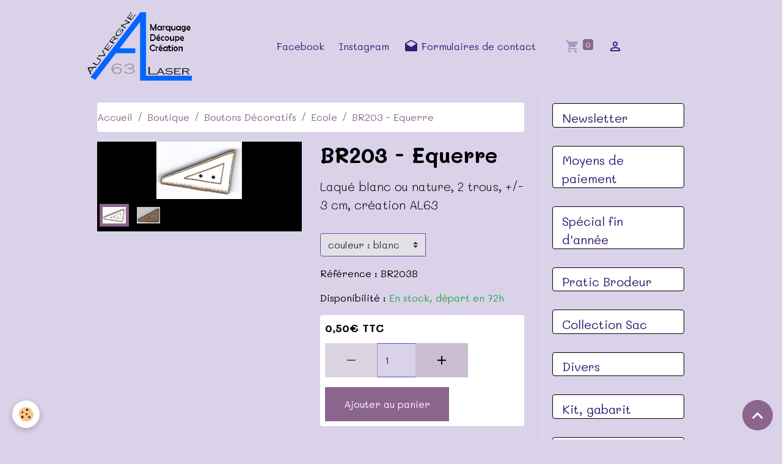

--- FILE ---
content_type: text/html; charset=UTF-8
request_url: https://www.al63.fr/boutique/boutons-mdf/ecole/br203b-equerre.html
body_size: 106924
content:

<!DOCTYPE html>
<html lang="fr">
    <head>
        <title>BR203 - Equerre</title>
        <meta name="theme-color" content="rgb(217, 210, 233)">
        <meta name="msapplication-navbutton-color" content="rgb(217, 210, 233)">
        <!-- METATAGS -->
        <!-- rebirth / basic -->
<!--[if IE]>
<meta http-equiv="X-UA-Compatible" content="IE=edge">
<![endif]-->
<meta charset="utf-8">
<meta name="viewport" content="width=device-width, initial-scale=1, shrink-to-fit=no">
    <meta property="og:title" content="BR203 - Equerre">
    <meta property="og:url" content="https://www.al63.fr/boutique/boutons-mdf/ecole/br203b-equerre.html">
    <meta property="og:type" content="website">
    <link rel="canonical" href="https://www.al63.fr/boutique/boutons-mdf/ecole/br203b-equerre.html">
<meta name="generator" content="e-monsite (e-monsite.com)">

    <link rel="apple-touch-icon" sizes="114x114" href="https://www.al63.fr/medias/site/mobilefavicon/logo-auvergne-laser.png?fx=c_114_114">
    <link rel="apple-touch-icon" sizes="72x72" href="https://www.al63.fr/medias/site/mobilefavicon/logo-auvergne-laser.png?fx=c_72_72">
    <link rel="apple-touch-icon" href="https://www.al63.fr/medias/site/mobilefavicon/logo-auvergne-laser.png?fx=c_57_57">
    <link rel="apple-touch-icon-precomposed" href="https://www.al63.fr/medias/site/mobilefavicon/logo-auvergne-laser.png?fx=c_57_57">

<link href="https://fonts.googleapis.com/css?family=Cormorant%20Upright:300,400,700%7CAbhaya%20Libre:300,400,700&amp;display=swap" rel="stylesheet">

    
    <link rel="preconnect" href="https://fonts.googleapis.com">
    <link rel="preconnect" href="https://fonts.gstatic.com" crossorigin="anonymous">
    <link href="https://fonts.googleapis.com/css?family=Mali:300,300italic,400,400italic,700,700italic&display=swap" rel="stylesheet">

<link href="//www.al63.fr/themes/combined.css?v=6_1642769533_138" rel="stylesheet">


<link rel="preload" href="//www.al63.fr/medias/static/themes/bootstrap_v4/js/jquery-3.6.3.min.js?v=26012023" as="script">
<script src="//www.al63.fr/medias/static/themes/bootstrap_v4/js/jquery-3.6.3.min.js?v=26012023"></script>
<link rel="preload" href="//www.al63.fr/medias/static/themes/bootstrap_v4/js/popper.min.js?v=31012023" as="script">
<script src="//www.al63.fr/medias/static/themes/bootstrap_v4/js/popper.min.js?v=31012023"></script>
<link rel="preload" href="//www.al63.fr/medias/static/themes/bootstrap_v4/js/bootstrap.min.js?v=31012023" as="script">
<script src="//www.al63.fr/medias/static/themes/bootstrap_v4/js/bootstrap.min.js?v=31012023"></script>
<script src="//www.al63.fr/themes/combined.js?v=6_1642769533_138&lang=fr"></script>
<script type="application/ld+json">
    {
        "@context" : "https://schema.org/",
        "@type" : "WebSite",
        "name" : "Auvergne Laser 63",
        "url" : "https://www.al63.fr/"
    }
</script>




        <!-- //METATAGS -->
            <script src="//www.al63.fr/medias/static/js/rgpd-cookies/jquery.rgpd-cookies.js?v=2078"></script>
    <script>
                                    $(document).ready(function() {
            $.RGPDCookies({
                theme: 'bootstrap_v4',
                site: 'www.al63.fr',
                privacy_policy_link: '/about/privacypolicy/',
                cookies: [{"id":null,"favicon_url":"https:\/\/ssl.gstatic.com\/analytics\/20210414-01\/app\/static\/analytics_standard_icon.png","enabled":true,"model":"google_analytics","title":"Google Analytics","short_description":"Permet d'analyser les statistiques de consultation de notre site","long_description":"Indispensable pour piloter notre site internet, il permet de mesurer des indicateurs comme l\u2019affluence, les produits les plus consult\u00e9s, ou encore la r\u00e9partition g\u00e9ographique des visiteurs.","privacy_policy_url":"https:\/\/support.google.com\/analytics\/answer\/6004245?hl=fr","slug":"google-analytics"},{"id":null,"favicon_url":"","enabled":true,"model":"addthis","title":"AddThis","short_description":"Partage social","long_description":"Nous utilisons cet outil afin de vous proposer des liens de partage vers des plateformes tiers comme Twitter, Facebook, etc.","privacy_policy_url":"https:\/\/www.oracle.com\/legal\/privacy\/addthis-privacy-policy.html","slug":"addthis"}],
                modal_title: 'Gestion\u0020des\u0020cookies',
                modal_description: 'd\u00E9pose\u0020des\u0020cookies\u0020pour\u0020am\u00E9liorer\u0020votre\u0020exp\u00E9rience\u0020de\u0020navigation,\nmesurer\u0020l\u0027audience\u0020du\u0020site\u0020internet,\u0020afficher\u0020des\u0020publicit\u00E9s\u0020personnalis\u00E9es,\nr\u00E9aliser\u0020des\u0020campagnes\u0020cibl\u00E9es\u0020et\u0020personnaliser\u0020l\u0027interface\u0020du\u0020site.',
                privacy_policy_label: 'Consulter\u0020la\u0020politique\u0020de\u0020confidentialit\u00E9',
                check_all_label: 'Tout\u0020cocher',
                refuse_button: 'Refuser',
                settings_button: 'Param\u00E9trer',
                accept_button: 'Accepter',
                callback: function() {
                    // website google analytics case (with gtag), consent "on the fly"
                    if ('gtag' in window && typeof window.gtag === 'function') {
                        if (window.jsCookie.get('rgpd-cookie-google-analytics') === undefined
                            || window.jsCookie.get('rgpd-cookie-google-analytics') === '0') {
                            gtag('consent', 'update', {
                                'ad_storage': 'denied',
                                'analytics_storage': 'denied'
                            });
                        } else {
                            gtag('consent', 'update', {
                                'ad_storage': 'granted',
                                'analytics_storage': 'granted'
                            });
                        }
                    }
                }
            });
        });
    </script>
        <script async src="https://www.googletagmanager.com/gtag/js?id=G-4VN4372P6E"></script>
<script>
    window.dataLayer = window.dataLayer || [];
    function gtag(){dataLayer.push(arguments);}
    
    gtag('consent', 'default', {
        'ad_storage': 'denied',
        'analytics_storage': 'denied'
    });
    
    gtag('js', new Date());
    gtag('config', 'G-4VN4372P6E');
</script>

        
    <!-- Global site tag (gtag.js) -->
        <script async src="https://www.googletagmanager.com/gtag/js?id=UA-36456787-1"></script>
        <script>
        window.dataLayer = window.dataLayer || [];
        function gtag(){dataLayer.push(arguments);}

gtag('consent', 'default', {
            'ad_storage': 'denied',
            'analytics_storage': 'denied'
        });
        gtag('set', 'allow_ad_personalization_signals', false);
                gtag('js', new Date());
        gtag('config', 'UA-36456787-1');
    </script>
                            </head>
    <body id="boutique_run_boutons-mdf_ecole_br203b-equerre" data-template="default">
        

                <!-- BRAND TOP -->
        
        <!-- NAVBAR -->
                                                                <nav class="navbar navbar-expand-lg " id="navbar" data-animation="sliding">
                        <div class="container">
                                                                    <a aria-label="brand" class="navbar-brand d-inline-flex align-items-center" href="https://www.al63.fr/">
                                                    <img src="https://www.al63.fr/medias/site/logos/logo-2.png" alt="Auvergne Laser 63" class="img-fluid brand-logo mr-2 d-inline-block">
                                                                        <span class="brand-titles d-lg-flex flex-column align-items-start">
                            <span class="brand-title d-none">Auvergne Laser 63</span>
                                                        <span class="brand-subtitle d-none">Marquage Découpe Création</span>
                                                    </span>
                                            </a>
                                                    <button id="buttonBurgerMenu" title="BurgerMenu" class="navbar-toggler collapsed" type="button" data-toggle="collapse" data-target="#menu">
                    <span></span>
                    <span></span>
                    <span></span>
                    <span></span>
                </button>
                <div class="collapse navbar-collapse flex-lg-grow-0 mx-lg-auto" id="menu">
                                                                                                                <ul class="navbar-nav navbar-menu nav-all nav-all-center">
                                                                                                                                                                                            <li class="nav-item" data-index="1">
                            <a class="nav-link" href="https://www.facebook.com/auvergne.laser">
                                                                Facebook
                            </a>
                                                                                </li>
                                                                                                                                                                                            <li class="nav-item" data-index="2">
                            <a class="nav-link" href="https://www.instagram.com/auvergne_laser_63/#">
                                                                Instagram
                            </a>
                                                                                </li>
                                                                                                                                                                                            <li class="nav-item" data-index="3">
                            <a class="nav-link" href="https://www.al63.fr/contact/">
                                                                                                                                                                                <i class="material-icons md-drafts" style="color:rgb(53, 28, 117)"></i>
                                                                Formulaires de contact
                            </a>
                                                                                </li>
                                    </ul>
            
                                    
                    
                                        <ul class="navbar-nav navbar-widgets ml-lg-4">
                                                                        <li class="nav-item">
                            <a href="https://www.al63.fr/boutique/do/cart/" class="nav-link">
                                <i class="material-icons md-shopping_cart"></i>
                                <span class="d-lg-none">Panier</span>
                                <span class="badge badge-primary" data-role="cart-count"></span>
                            </a>
                        </li>
                        <li class="nav-item">
                            <a href="https://www.al63.fr/boutique/do/account/" class="nav-link">
                                <i class="material-icons md-perm_identity"></i>
                                <span class="d-lg-none">Votre compte</span>
                            </a>
                        </li>
                                            </ul>
                                        
                    
                                    </div>
                        </div>
                    </nav>

        <!-- HEADER -->
                                                        <header id="header">
                                </header>
                <!-- //HEADER -->

        <!-- WRAPPER -->
                                                            <div id="wrapper" class="container">

                        <div class="row">
                            <main id="main" class="col-lg-9">

                                                                            <ol class="breadcrumb">
                                    <li class="breadcrumb-item"><a href="https://www.al63.fr">Accueil</a></li>
                                                <li class="breadcrumb-item"><a href="https://www.al63.fr/boutique/">Boutique</a></li>
                                                <li class="breadcrumb-item"><a href="https://www.al63.fr/boutique/boutons-mdf/">Boutons Décoratifs</a></li>
                                                <li class="breadcrumb-item"><a href="https://www.al63.fr/boutique/boutons-mdf/ecole/">Ecole</a></li>
                                                <li class="breadcrumb-item active">BR203 - Equerre</li>
                        </ol>

    <script type="application/ld+json">
        {
            "@context": "https://schema.org",
            "@type": "BreadcrumbList",
            "itemListElement": [
                                {
                    "@type": "ListItem",
                    "position": 1,
                    "name": "Accueil",
                    "item": "https://www.al63.fr"
                  },                                {
                    "@type": "ListItem",
                    "position": 2,
                    "name": "Boutique",
                    "item": "https://www.al63.fr/boutique/"
                  },                                {
                    "@type": "ListItem",
                    "position": 3,
                    "name": "Boutons Décoratifs",
                    "item": "https://www.al63.fr/boutique/boutons-mdf/"
                  },                                {
                    "@type": "ListItem",
                    "position": 4,
                    "name": "Ecole",
                    "item": "https://www.al63.fr/boutique/boutons-mdf/ecole/"
                  },                                {
                    "@type": "ListItem",
                    "position": 5,
                    "name": "BR203 - Equerre",
                    "item": "https://www.al63.fr/boutique/boutons-mdf/ecole/br203b-equerre.html"
                  }                          ]
        }
    </script>
                                            
                                        
                                        
                                                            
<div class="view view-eco" id="view-item" data-category="ecole">
    <div class="container">
        <div class="row">
                            <div class="col-12 col-md-6">
                    <div id="eco-carousel" class="carousel slide" data-height="auto" data-interval="false" data-role="product-carousel">
                                                <div class="carousel-inner">
                                                            <div class="carousel-item active"  >
                                    <a href="https://www.al63.fr/medias/images/br203b.png" data-toggle="lightbox" data-gallery="product-pictures" data-type="image">
                                        <img src="https://www.al63.fr/medias/images/br203b.png?v=1" alt="br203b.png" class="carousel-img img-fluid">
                                    </a>
                                </div>
                                                            <div class="carousel-item"  >
                                    <a href="https://www.al63.fr/medias/images/br203n.png" data-toggle="lightbox" data-gallery="product-pictures" data-type="image">
                                        <img src="https://www.al63.fr/medias/images/br203n.png?v=1" alt="br203n.png" class="carousel-img img-fluid">
                                    </a>
                                </div>
                                                        <span id="carousel-zoom"><i class="material-icons md-zoom_in md-lg"></i></span>
                        </div>
                    </div>
                                                                                            <div class="carousel slide carousel-thumbs" id="eco-carousel-thumbs" data-interval="false" data-role="product-carousel-thumbs">
                            <div class="carousel-inner">
                                                                                                        <div class="carousel-item active" data-slide-number="0">
                                        <div class="row">
                                                                                            <div class="thumb col-2 selected" data-slide-to="0">
                                                    <img src="https://www.al63.fr/medias/images/br203b.png?fx=c_200_200&v=1" alt="br203b.png" class="img-fluid">
                                                </div>
                                                                                                                                            <div class="thumb col-2" data-slide-to="1">
                                                    <img src="https://www.al63.fr/medias/images/br203n.png?fx=c_200_200&v=1" alt="br203n.png" class="img-fluid">
                                                </div>
                                                                                                                                    </div>
                                    </div>
                                                            </div>
                                                    </div>
                                    </div>
                        <div class="col-12 col-md-6">

                <h1 class="view-title">
                    BR203 - Equerre                 </h1>

                
                <div class="shortdescription">
                                                                        <p class="lead description">
                                Laqué blanc ou nature, 2 trous, +/- 3 cm, création AL63
                            </p>
                                                            </div>

                
                
    
<div id="site-module-4f64992137035d1810d77ecf" class="site-module" data-itemid="4f64992137035d1810d77ecf" data-siteid="4f624f8620915d1810d78d86" data-category="item"></div>

                                        <div class="form-group">
        <div class="input-group">
            <select id="ecom-combinations-select" class="custom-select" data-role="combinations-select">
                                    <option value="517beb95b89c5d1811a721b4">couleur : blanc</option>
                                    <option value="517bebb1aca75d1811a7e318">couleur : naturel</option>
                            </select>
            <div class="input-group-append d-none" data-wrapper="combination-color">
                <span class="input-group-text" id="combination-color" data-role="combination-color"><i class="material-icons md-lens"></i></span>
            </div>
        </div>
    </div>
            <div class="basket" data-combination="517beb95b89c5d1811a721b4" data-role="basket">
                            <p class="reference">Référence : BR203B</p>
            
            
                            <p class="availability"><span class="availibity-label">Disponibilité :</span> <span class="text-success">En stock, départ en 72h</span></p>
            
            
            
            <div class="add-to-basket">
                <div class="price">
                    
                                        
                                            <p>
                                                        <span class="final-price price-ttc d-inline-block">0,50€&nbsp;TTC</span>
                        </p>
                    
                                    </div>
                                                        <div class="input-group numeric-stepper" data-max="Infinity" data-role="eco-numeric-stepper">
                        <div class="input-group-prepend">
                            <button type="button" class="btn btn-secondary" disabled data-stepper="down">
                                <i class="material-icons md-remove"></i>
                            </button>
                        </div>
                        <input data-role="product-qty" id="qty_517beb95b89c5d1811a721b4" type="text" value="1" class="form-control">
                        <div class="input-group-append">
                            <button type="button" class="btn btn-secondary" data-stepper="up">
                                <i class="material-icons md-add"></i>
                            </button>
                        </div>
                    </div>
                                            <button id="add-to-cart-desktop" type="button" class="btn btn-primary" onclick="modules.ecom.addToCart('https://www.al63.fr/boutique', '517beb60c9835d1811a7cd4b', '517beb95b89c5d1811a721b4', $('#qty_517beb95b89c5d1811a721b4').val(), 0, '');">Ajouter au panier</button>
                                                                        </div>

            

                    </div>
            <div class="basket d-none" data-combination="517bebb1aca75d1811a7e318" data-role="basket">
                            <p class="reference">Référence : BR203N</p>
            
            
                            <p class="availability"><span class="availibity-label">Disponibilité :</span> <span class="text-success">En stock, départ en 72h</span></p>
            
            
            
            <div class="add-to-basket">
                <div class="price">
                    
                                        
                                            <p>
                                                        <span class="final-price price-ttc d-inline-block">0,40€&nbsp;TTC</span>
                        </p>
                    
                                    </div>
                                                        <div class="input-group numeric-stepper" data-max="Infinity" data-role="eco-numeric-stepper">
                        <div class="input-group-prepend">
                            <button type="button" class="btn btn-secondary" disabled data-stepper="down">
                                <i class="material-icons md-remove"></i>
                            </button>
                        </div>
                        <input data-role="product-qty" id="qty_517bebb1aca75d1811a7e318" type="text" value="1" class="form-control">
                        <div class="input-group-append">
                            <button type="button" class="btn btn-secondary" data-stepper="up">
                                <i class="material-icons md-add"></i>
                            </button>
                        </div>
                    </div>
                                            <button id="add-to-cart-desktop" type="button" class="btn btn-primary" onclick="modules.ecom.addToCart('https://www.al63.fr/boutique', '517beb60c9835d1811a7cd4b', '517bebb1aca75d1811a7e318', $('#qty_517bebb1aca75d1811a7e318').val(), 0, '');">Ajouter au panier</button>
                                                                        </div>

            

                    </div>
    
                
                
                
                
                            </div>
        </div>
    </div>

    
    
    
    <div class="container plugin-list">
        <div class="row">
            <div class="col">
                <div class="plugins">
                    
                                            <div id="social-" class="plugin" data-plugin="social">
    <div class="a2a_kit a2a_kit_size_32 a2a_default_style">
        <a class="a2a_dd" href="https://www.addtoany.com/share"></a>
        <a class="a2a_button_facebook"></a>
        <a class="a2a_button_x"></a>
        <a class="a2a_button_email"></a>
    </div>
    <script>
        var a2a_config = a2a_config || {};
        a2a_config.onclick = 1;
        a2a_config.locale = "fr";
    </script>
    <script async src="https://static.addtoany.com/menu/page.js"></script>
</div>                    
                    
                    
                                    </div>
            </div>
        </div>
    </div>

    
    
    
    
    
    
                <script>
        if (window.innerWidth < 575) {
            window.addEventListener("scroll", function() {
                var scrollPosition = window.pageYOffset || document.documentElement.scrollTop;
                var scrollToTopButton = document.querySelector(".scroll-to-top");

            });

            window.addEventListener("scroll", function() {
                var scrollPosition = window.pageYOffset || document.documentElement.scrollTop;
                var anchor_mobile = document.getElementById("anchor-mobile");

                if (scrollPosition > 500) {

                    // Afficher le bouton lorsqu'on est à plus de 500px du haut de la page
                    // On joue avec l'opacité pour l'effet de transition

                    setTimeout(() => {  anchor_mobile.classList.remove("d-none"); }, 0);
                    setTimeout(() => {  anchor_mobile.classList.remove("opacity-0"); }, 300);
                }
                else {

                    anchor_mobile.classList.add("opacity-0");
                    anchor_mobile.classList.add("d-none");
                }
            });

            if (document.querySelector(".scroll-to-top")) {

                document.querySelector(".scroll-to-top").addEventListener("click", function() {
                    window.scrollTo({
                        top: 0,
                        behavior: "smooth"
                    });
                });

            }

        }
    </script>

    
    
    <script>
        emsChromeExtension.init('product', '517beb60c9835d1811a7cd4b', 'e-monsite.com');
    </script>

    </div>

<script>
    $(document).ready(function() {
        //Affichage du nombre d'étoiles dynamique selon note moyenne
        var avRatings = document.getElementsByClassName('econfiance-product-reviews-av_rating');
        for (var i = 0, len = avRatings.length; i < len; i++) {
            var avRating = avRatings[i];
            // Note utilisateur
            var average = avRating.getAttribute('data-rating');
            var reviewId = avRating.id;
            // Note initiale
            var ratings = [
                average
            ];
            // Nb total d'étoile
            var starsTotal = 5;
            for (var rating in ratings) {
                // Obtenir pourcentage
                var starPercentage = ratings[rating] / starsTotal * 100;
                // Arrondir au 10 le plus proche
                var starPercentageRounded = `${starPercentage}%`;
                // Définir le remplissage des étoiles selon pourcentage
                document.querySelector(`#econfiance-product-reviews-stars-inner-`+reviewId).style.width = starPercentageRounded;
            }
        }
    });
</script>

                </main>

                                <aside id="sidebar" class="col-lg-3">
                    <div id="sidebar-inner">
                                                                                                                                                                                                        <div id="widget-1"
                                     class="widget widget-collapse"
                                     data-id="widget_newsletter"
                                     data-widget-num="1">
                                            <a href="#widget-1-content" data-toggle="collapse" class="collapsed widget-title">
            <span>
                    Newsletter
                </span>
                <i class="material-icons md-expand_more"></i>
                </a>
                                                                                                                        <div id="widget-1-content"
                                            class="collapse"
                                            data-parent="#sidebar-inner">
                                                                                    <div class="widget-content">
                                                <form action="https://www.al63.fr/newsletters/subscribe" method="post">
    <div class="input-group">
        <div class="input-group-prepend">
			<span class="input-group-text"><i class="material-icons md-mail_outline"></i></span>
		</div>
        <input class="form-control" id="email" type="email" name="email" value="" placeholder="">
        <div class="input-group-append">
            <button type="submit" class="btn btn-primary">OK</button>
        </div>
    </div>
</form>
                                            </div>
                                                                                </div>
                                                                                                            </div>
                                                                                                                                                                                                                                                                                                                                                            <div id="widget-2"
                                     class="widget widget-collapse"
                                     data-id="widget_eco_paymeans"
                                     data-widget-num="2">
                                            <a href="#widget-2-content" data-toggle="collapse" class="collapsed widget-title">
            <span>
                    Moyens de paiement
                </span>
                <i class="material-icons md-expand_more"></i>
                </a>
                                                                                                                            <div id="widget-2-content"
                                            class="collapse"
                                            data-parent="#sidebar-inner">
                                                                                <div class="widget-content">
                                                          <ul class="list-group">
                              <li class="paypal_sdk list-group-item">
                                                                   CB Paypal
                                      </li>
                              <li class="check list-group-item">
                                                                   cheque
                                      </li>
                      </ul>
     
<style>
    .paymean-card {
        min-height: 100%;
    }

    .paymean-card-structure {
        min-height: 90px;
    }
</style>

                                        </div>
                                                                                    </div>
                                                                                                            </div>
                                                                                                                                                                                                                                                                                                                                    <div id="widget-3"
                                     class="widget widget-collapse"
                                     data-id="widget_eco_categories"
                                     data-widget-num="3">
                                            <a href="#widget-3-content" data-toggle="collapse" class="collapsed widget-title">
            <span>
                    Spécial fin d'année
                </span>
                <i class="material-icons md-expand_more"></i>
                </a>
                                                                                                                            <div id="widget-3-content"
                                            class="collapse"
                                            data-parent="#sidebar-inner">
                                                                                <div class="widget-content">
                                            
<div id="eco_categories0">
    <div class="card-deck eco-categories list-style list-1-col no-gutters mr-0" data-addon="eco">
            <div class="card eco-category" data-category="Lots">
            <div class="row no-gutters">
                
                <div class="col item-txt-col">
                    <div class="card-body ">
                        <p class="media-heading d-flex justify-content-between align-items-start">
                                                            <a class="stretched-link" href="https://www.al63.fr/boutique/special/lots-a-petit-prix/">Lots</a>
                                                                                </p>
                                            </div>
                </div>
            </div>
        </div>
            <div class="card eco-category" data-category="Tableau">
            <div class="row no-gutters">
                
                <div class="col item-txt-col">
                    <div class="card-body ">
                        <p class="media-heading d-flex justify-content-between align-items-start">
                                                            <a class="stretched-link" href="https://www.al63.fr/boutique/special/tableau/">Tableau</a>
                                                                                </p>
                                            </div>
                </div>
            </div>
        </div>
            <div class="card eco-category" data-category="tissus">
            <div class="row no-gutters">
                
                <div class="col item-txt-col">
                    <div class="card-body ">
                        <p class="media-heading d-flex justify-content-between align-items-start">
                                                            <a class="stretched-link" href="https://www.al63.fr/boutique/special/tissus-1/">tissus</a>
                                                                                </p>
                                            </div>
                </div>
            </div>
        </div>
            <div class="card eco-category" data-category="Divers">
            <div class="row no-gutters">
                
                <div class="col item-txt-col">
                    <div class="card-body ">
                        <p class="media-heading d-flex justify-content-between align-items-start">
                                                            <a class="stretched-link" href="https://www.al63.fr/boutique/special/divers-1/">Divers</a>
                                                                                </p>
                                            </div>
                </div>
            </div>
        </div>
    </div>
</div>

                                        </div>
                                                                                    </div>
                                                                                                            </div>
                                                                                                                                                                                                                                                                                                                                    <div id="widget-4"
                                     class="widget widget-collapse"
                                     data-id="widget_eco_categories"
                                     data-widget-num="4">
                                            <a href="#widget-4-content" data-toggle="collapse" class="collapsed widget-title">
            <span>
                    Pratic Brodeur
                </span>
                <i class="material-icons md-expand_more"></i>
                </a>
                                                                                                                            <div id="widget-4-content"
                                            class="collapse"
                                            data-parent="#sidebar-inner">
                                                                                <div class="widget-content">
                                            
<div id="eco_categories1">
    <div class="card-deck eco-categories list-style list-1-col no-gutters mr-0" data-addon="eco">
            <div class="card eco-category" data-category="Gabarit pratic brodeur">
            <div class="row no-gutters">
                
                <div class="col item-txt-col">
                    <div class="card-body ">
                        <p class="media-heading d-flex justify-content-between align-items-start">
                                                            <a class="stretched-link" href="https://www.al63.fr/boutique/pratic-brodeur/gabarit-pratic-brodeur/">Gabarit pratic brodeur</a>
                                                                                </p>
                                            </div>
                </div>
            </div>
        </div>
            <div class="card eco-category" data-category="Fleurs à laine">
            <div class="row no-gutters">
                
                <div class="col item-txt-col">
                    <div class="card-body ">
                        <p class="media-heading d-flex justify-content-between align-items-start">
                                                            <a class="stretched-link" href="https://www.al63.fr/boutique/pratic-brodeur/fleurs-a-laine/">Fleurs à laine</a>
                                                                                </p>
                                            </div>
                </div>
            </div>
        </div>
            <div class="card eco-category" data-category="Kits">
            <div class="row no-gutters">
                
                <div class="col item-txt-col">
                    <div class="card-body ">
                        <p class="media-heading d-flex justify-content-between align-items-start">
                                                            <a class="stretched-link" href="https://www.al63.fr/boutique/pratic-brodeur/kits/">Kits</a>
                                                                                </p>
                                            </div>
                </div>
            </div>
        </div>
    </div>
</div>

                                        </div>
                                                                                    </div>
                                                                                                            </div>
                                                                                                                                                                                                                                                                                                                                    <div id="widget-5"
                                     class="widget widget-collapse"
                                     data-id="widget_eco_categories"
                                     data-widget-num="5">
                                            <a href="#widget-5-content" data-toggle="collapse" class="collapsed widget-title">
            <span>
                    Collection Sac
                </span>
                <i class="material-icons md-expand_more"></i>
                </a>
                                                                                                                            <div id="widget-5-content"
                                            class="collapse"
                                            data-parent="#sidebar-inner">
                                                                                <div class="widget-content">
                                            
<div id="eco_categories2">
    <div class="card-deck eco-categories list-style list-1-col no-gutters mr-0" data-addon="eco">
            <div class="card eco-category" data-category="Coté kits sac">
            <div class="row no-gutters">
                
                <div class="col item-txt-col">
                    <div class="card-body ">
                        <p class="media-heading d-flex justify-content-between align-items-start">
                                                            <a class="stretched-link" href="https://www.al63.fr/boutique/collection-sac/vente-flash/">Coté kits sac</a>
                                                                                </p>
                                            </div>
                </div>
            </div>
        </div>
            <div class="card eco-category" data-category="Côtés sac à broder">
            <div class="row no-gutters">
                
                <div class="col item-txt-col">
                    <div class="card-body ">
                        <p class="media-heading d-flex justify-content-between align-items-start">
                                                            <a class="stretched-link" href="https://www.al63.fr/boutique/collection-sac/cotes-sac-a-broder/">Côtés sac à broder</a>
                                                                                </p>
                                            </div>
                </div>
            </div>
        </div>
            <div class="card eco-category" data-category="Fond de sac">
            <div class="row no-gutters">
                
                <div class="col item-txt-col">
                    <div class="card-body ">
                        <p class="media-heading d-flex justify-content-between align-items-start">
                                                            <a class="stretched-link" href="https://www.al63.fr/boutique/collection-sac/fond-de-sac/">Fond de sac</a>
                                                                                </p>
                                            </div>
                </div>
            </div>
        </div>
            <div class="card eco-category" data-category="Kit voyage & Atelier">
            <div class="row no-gutters">
                
                <div class="col item-txt-col">
                    <div class="card-body ">
                        <p class="media-heading d-flex justify-content-between align-items-start">
                                                            <a class="stretched-link" href="https://www.al63.fr/boutique/collection-sac/kit-voyage-atelier/">Kit voyage & Atelier</a>
                                                                                </p>
                                            </div>
                </div>
            </div>
        </div>
            <div class="card eco-category" data-category="Kit sac">
            <div class="row no-gutters">
                
                <div class="col item-txt-col">
                    <div class="card-body ">
                        <p class="media-heading d-flex justify-content-between align-items-start">
                                                            <a class="stretched-link" href="https://www.al63.fr/boutique/collection-sac/kit-sac/">Kit sac</a>
                                                                                </p>
                                            </div>
                </div>
            </div>
        </div>
    </div>
</div>

                                        </div>
                                                                                    </div>
                                                                                                            </div>
                                                                                                                                                                                                                                                                                                                                    <div id="widget-6"
                                     class="widget widget-collapse"
                                     data-id="widget_eco_categories"
                                     data-widget-num="6">
                                            <a href="#widget-6-content" data-toggle="collapse" class="collapsed widget-title">
            <span>
                    Divers
                </span>
                <i class="material-icons md-expand_more"></i>
                </a>
                                                                                                                            <div id="widget-6-content"
                                            class="collapse"
                                            data-parent="#sidebar-inner">
                                                                                <div class="widget-content">
                                            
<div id="eco_categories3">
    <div class="card-deck eco-categories list-style list-1-col no-gutters mr-0" data-addon="eco">
            <div class="card eco-category" data-category="piques aiguilles">
            <div class="row no-gutters">
                
                <div class="col item-txt-col">
                    <div class="card-body ">
                        <p class="media-heading d-flex justify-content-between align-items-start">
                                                            <a class="stretched-link" href="https://www.al63.fr/boutique/jauge-aiguilles-a-tricoter/piques-aiguilles/">piques aiguilles</a>
                                                                                </p>
                                            </div>
                </div>
            </div>
        </div>
            <div class="card eco-category" data-category="Chèque KDO">
            <div class="row no-gutters">
                
                <div class="col item-txt-col">
                    <div class="card-body ">
                        <p class="media-heading d-flex justify-content-between align-items-start">
                                                            <a class="stretched-link" href="https://www.al63.fr/boutique/jauge-aiguilles-a-tricoter/cheque-kdo/">Chèque KDO</a>
                                                                                </p>
                                            </div>
                </div>
            </div>
        </div>
            <div class="card eco-category" data-category="Jauge aiguilles">
            <div class="row no-gutters">
                
                <div class="col item-txt-col">
                    <div class="card-body ">
                        <p class="media-heading d-flex justify-content-between align-items-start">
                                                            <a class="stretched-link" href="https://www.al63.fr/boutique/jauge-aiguilles-a-tricoter/jauge-aiguilles-a-tricoter/">Jauge aiguilles</a>
                                                                                </p>
                                            </div>
                </div>
            </div>
        </div>
            <div class="card eco-category" data-category="Les colliers">
            <div class="row no-gutters">
                
                <div class="col item-txt-col">
                    <div class="card-body ">
                        <p class="media-heading d-flex justify-content-between align-items-start">
                                                            <a class="stretched-link" href="https://www.al63.fr/boutique/jauge-aiguilles-a-tricoter/les-colliers/">Les colliers</a>
                                                                                </p>
                                            </div>
                </div>
            </div>
        </div>
            <div class="card eco-category" data-category="Plaque de porte">
            <div class="row no-gutters">
                
                <div class="col item-txt-col">
                    <div class="card-body ">
                        <p class="media-heading d-flex justify-content-between align-items-start">
                                                            <a class="stretched-link" href="https://www.al63.fr/boutique/jauge-aiguilles-a-tricoter/plaque-de-porte/">Plaque de porte</a>
                                                                                </p>
                                            </div>
                </div>
            </div>
        </div>
            <div class="card eco-category" data-category="Noël, déco sapin">
            <div class="row no-gutters">
                
                <div class="col item-txt-col">
                    <div class="card-body ">
                        <p class="media-heading d-flex justify-content-between align-items-start">
                                                            <a class="stretched-link" href="https://www.al63.fr/boutique/jauge-aiguilles-a-tricoter/noel/">Noël, déco sapin</a>
                                                                                </p>
                                            </div>
                </div>
            </div>
        </div>
    </div>
</div>

                                        </div>
                                                                                    </div>
                                                                                                            </div>
                                                                                                                                                                                                                                                                                                                                    <div id="widget-7"
                                     class="widget widget-collapse"
                                     data-id="widget_eco_categories"
                                     data-widget-num="7">
                                            <a href="#widget-7-content" data-toggle="collapse" class="collapsed widget-title">
            <span>
                    Kit, gabarit
                </span>
                <i class="material-icons md-expand_more"></i>
                </a>
                                                                                                                            <div id="widget-7-content"
                                            class="collapse"
                                            data-parent="#sidebar-inner">
                                                                                <div class="widget-content">
                                            
<div id="eco_categories4">
    <div class="card-deck eco-categories list-style list-1-col no-gutters mr-0" data-addon="eco">
            <div class="card eco-category" data-category="Gabarits couture">
            <div class="row no-gutters">
                
                <div class="col item-txt-col">
                    <div class="card-body ">
                        <p class="media-heading d-flex justify-content-between align-items-start">
                                                            <a class="stretched-link" href="https://www.al63.fr/boutique/kit/gabarits-couture-papier/">Gabarits couture</a>
                                                                                </p>
                                            </div>
                </div>
            </div>
        </div>
    </div>
</div>

                                        </div>
                                                                                    </div>
                                                                                                            </div>
                                                                                                                                                                                                                                                                                                                                    <div id="widget-8"
                                     class="widget widget-collapse"
                                     data-id="widget_eco_categories"
                                     data-widget-num="8">
                                            <a href="#widget-8-content" data-toggle="collapse" class="collapsed widget-title">
            <span>
                    Broderie accessoires et broderie bois
                </span>
                <i class="material-icons md-expand_more"></i>
                </a>
                                                                                                                            <div id="widget-8-content"
                                            class="collapse"
                                            data-parent="#sidebar-inner">
                                                                                <div class="widget-content">
                                            
<div id="eco_categories5">
    <div class="card-deck eco-categories list-style list-1-col no-gutters mr-0" data-addon="eco">
            <div class="card eco-category" data-category="Broderie Bois">
            <div class="row no-gutters">
                
                <div class="col item-txt-col">
                    <div class="card-body ">
                        <p class="media-heading d-flex justify-content-between align-items-start">
                                                            <a class="stretched-link" href="https://www.al63.fr/boutique/broderie/broderie-bois/">Broderie Bois</a>
                                                                                </p>
                                            </div>
                </div>
            </div>
        </div>
            <div class="card eco-category" data-category="Les tri-fils">
            <div class="row no-gutters">
                
                <div class="col item-txt-col">
                    <div class="card-body ">
                        <p class="media-heading d-flex justify-content-between align-items-start">
                                                            <a class="stretched-link" href="https://www.al63.fr/boutique/broderie/les-tri-fils/">Les tri-fils</a>
                                                                                </p>
                                            </div>
                </div>
            </div>
        </div>
            <div class="card eco-category" data-category="Cartonettes">
            <div class="row no-gutters">
                
                <div class="col item-txt-col">
                    <div class="card-body ">
                        <p class="media-heading d-flex justify-content-between align-items-start">
                                                            <a class="stretched-link" href="https://www.al63.fr/boutique/broderie/cartonettes/">Cartonettes</a>
                                                                                </p>
                                            </div>
                </div>
            </div>
        </div>
            <div class="card eco-category" data-category="Supports Cintres">
            <div class="row no-gutters">
                
                <div class="col item-txt-col">
                    <div class="card-body ">
                        <p class="media-heading d-flex justify-content-between align-items-start">
                                                            <a class="stretched-link" href="https://www.al63.fr/boutique/broderie/supports-cintres/">Supports Cintres</a>
                                                                                </p>
                                            </div>
                </div>
            </div>
        </div>
            <div class="card eco-category" data-category="Sujets à broder">
            <div class="row no-gutters">
                
                <div class="col item-txt-col">
                    <div class="card-body ">
                        <p class="media-heading d-flex justify-content-between align-items-start">
                                                            <a class="stretched-link" href="https://www.al63.fr/boutique/broderie/boutons-a-broder/">Sujets à broder</a>
                                                                                </p>
                                            </div>
                </div>
            </div>
        </div>
            <div class="card eco-category" data-category="Supports Fils">
            <div class="row no-gutters">
                
                <div class="col item-txt-col">
                    <div class="card-body ">
                        <p class="media-heading d-flex justify-content-between align-items-start">
                                                            <a class="stretched-link" href="https://www.al63.fr/boutique/broderie/support-fil/">Supports Fils</a>
                                                                                </p>
                                            </div>
                </div>
            </div>
        </div>
    </div>
</div>

                                        </div>
                                                                                    </div>
                                                                                                            </div>
                                                                                                                                                                                                                                                                                                                                    <div id="widget-9"
                                     class="widget widget-collapse"
                                     data-id="widget_eco_categories"
                                     data-widget-num="9">
                                            <a href="#widget-9-content" data-toggle="collapse" class="collapsed widget-title">
            <span>
                    Boutons Décoratifs
                </span>
                <i class="material-icons md-expand_more"></i>
                </a>
                                                                                                                            <div id="widget-9-content"
                                            class="collapse"
                                            data-parent="#sidebar-inner">
                                                                                <div class="widget-content">
                                            
<div id="eco_categories6">
    <div class="card-deck eco-categories list-style list-1-col no-gutters mr-0" data-addon="eco">
            <div class="card eco-category" data-category="Calendrier de l'avent">
            <div class="row no-gutters">
                
                <div class="col item-txt-col">
                    <div class="card-body ">
                        <p class="media-heading d-flex justify-content-between align-items-start">
                                                            <a class="stretched-link" href="https://www.al63.fr/boutique/boutons-mdf/calendrier-de-l-avent/">Calendrier de l'avent</a>
                                                                                </p>
                                            </div>
                </div>
            </div>
        </div>
            <div class="card eco-category" data-category="Ajourés">
            <div class="row no-gutters">
                
                <div class="col item-txt-col">
                    <div class="card-body ">
                        <p class="media-heading d-flex justify-content-between align-items-start">
                                                            <a class="stretched-link" href="https://www.al63.fr/boutique/boutons-mdf/ovale/">Ajourés</a>
                                                                                </p>
                                            </div>
                </div>
            </div>
        </div>
            <div class="card eco-category" data-category="Animaux">
            <div class="row no-gutters">
                
                <div class="col item-txt-col">
                    <div class="card-body ">
                        <p class="media-heading d-flex justify-content-between align-items-start">
                                                            <a class="stretched-link" href="https://www.al63.fr/boutique/boutons-mdf/animaux/">Animaux</a>
                                                                                </p>
                                            </div>
                </div>
            </div>
        </div>
            <div class="card eco-category" data-category="Bébé">
            <div class="row no-gutters">
                
                <div class="col item-txt-col">
                    <div class="card-body ">
                        <p class="media-heading d-flex justify-content-between align-items-start">
                                                            <a class="stretched-link" href="https://www.al63.fr/boutique/boutons-mdf/bebe/">Bébé</a>
                                                                                </p>
                                            </div>
                </div>
            </div>
        </div>
            <div class="card eco-category" data-category="Coeur">
            <div class="row no-gutters">
                
                <div class="col item-txt-col">
                    <div class="card-body ">
                        <p class="media-heading d-flex justify-content-between align-items-start">
                                                            <a class="stretched-link" href="https://www.al63.fr/boutique/boutons-mdf/coeur/">Coeur</a>
                                                                                </p>
                                            </div>
                </div>
            </div>
        </div>
            <div class="card eco-category" data-category="Divers">
            <div class="row no-gutters">
                
                <div class="col item-txt-col">
                    <div class="card-body ">
                        <p class="media-heading d-flex justify-content-between align-items-start">
                                                            <a class="stretched-link" href="https://www.al63.fr/boutique/boutons-mdf/divers/">Divers</a>
                                                                                </p>
                                            </div>
                </div>
            </div>
        </div>
            <div class="card eco-category" data-category="Cuisine">
            <div class="row no-gutters">
                
                <div class="col item-txt-col">
                    <div class="card-body ">
                        <p class="media-heading d-flex justify-content-between align-items-start">
                                                            <a class="stretched-link" href="https://www.al63.fr/boutique/boutons-mdf/cuisine/">Cuisine</a>
                                                                                </p>
                                            </div>
                </div>
            </div>
        </div>
            <div class="card eco-category" data-category="Couture">
            <div class="row no-gutters">
                
                <div class="col item-txt-col">
                    <div class="card-body ">
                        <p class="media-heading d-flex justify-content-between align-items-start">
                                                            <a class="stretched-link" href="https://www.al63.fr/boutique/boutons-mdf/metiers/">Couture</a>
                                                                                </p>
                                            </div>
                </div>
            </div>
        </div>
            <div class="card eco-category" data-category="Bâtiments, Mobilier">
            <div class="row no-gutters">
                
                <div class="col item-txt-col">
                    <div class="card-body ">
                        <p class="media-heading d-flex justify-content-between align-items-start">
                                                            <a class="stretched-link" href="https://www.al63.fr/boutique/boutons-mdf/construction/">Bâtiments, Mobilier</a>
                                                                                </p>
                                            </div>
                </div>
            </div>
        </div>
            <div class="card eco-category" data-category="Ecole">
            <div class="row no-gutters">
                
                <div class="col item-txt-col">
                    <div class="card-body ">
                        <p class="media-heading d-flex justify-content-between align-items-start">
                                                            <a class="stretched-link" href="https://www.al63.fr/boutique/boutons-mdf/ecole/">Ecole</a>
                                                                                </p>
                                            </div>
                </div>
            </div>
        </div>
            <div class="card eco-category" data-category="Enfant">
            <div class="row no-gutters">
                
                <div class="col item-txt-col">
                    <div class="card-body ">
                        <p class="media-heading d-flex justify-content-between align-items-start">
                                                            <a class="stretched-link" href="https://www.al63.fr/boutique/boutons-mdf/enfant/">Enfant</a>
                                                                                </p>
                                            </div>
                </div>
            </div>
        </div>
            <div class="card eco-category" data-category="Flèches">
            <div class="row no-gutters">
                
                <div class="col item-txt-col">
                    <div class="card-body ">
                        <p class="media-heading d-flex justify-content-between align-items-start">
                                                            <a class="stretched-link" href="https://www.al63.fr/boutique/boutons-mdf/fleches/">Flèches</a>
                                                                                </p>
                                            </div>
                </div>
            </div>
        </div>
            <div class="card eco-category" data-category="Gastonne">
            <div class="row no-gutters">
                
                <div class="col item-txt-col">
                    <div class="card-body ">
                        <p class="media-heading d-flex justify-content-between align-items-start">
                                                            <a class="stretched-link" href="https://www.al63.fr/boutique/boutons-mdf/collection-gastonne/">Gastonne</a>
                                                                                </p>
                                            </div>
                </div>
            </div>
        </div>
            <div class="card eco-category" data-category="Géométriques & Fleurs">
            <div class="row no-gutters">
                
                <div class="col item-txt-col">
                    <div class="card-body ">
                        <p class="media-heading d-flex justify-content-between align-items-start">
                                                            <a class="stretched-link" href="https://www.al63.fr/boutique/boutons-mdf/geometriques-fleurs/">Géométriques & Fleurs</a>
                                                                                </p>
                                            </div>
                </div>
            </div>
        </div>
            <div class="card eco-category" data-category="Gourmandises">
            <div class="row no-gutters">
                
                <div class="col item-txt-col">
                    <div class="card-body ">
                        <p class="media-heading d-flex justify-content-between align-items-start">
                                                            <a class="stretched-link" href="https://www.al63.fr/boutique/boutons-mdf/gourmandises/">Gourmandises</a>
                                                                                </p>
                                            </div>
                </div>
            </div>
        </div>
            <div class="card eco-category" data-category="Halloween">
            <div class="row no-gutters">
                
                <div class="col item-txt-col">
                    <div class="card-body ">
                        <p class="media-heading d-flex justify-content-between align-items-start">
                                                            <a class="stretched-link" href="https://www.al63.fr/boutique/boutons-mdf/halloween/">Halloween</a>
                                                                                </p>
                                            </div>
                </div>
            </div>
        </div>
            <div class="card eco-category" data-category="Jardin">
            <div class="row no-gutters">
                
                <div class="col item-txt-col">
                    <div class="card-body ">
                        <p class="media-heading d-flex justify-content-between align-items-start">
                                                            <a class="stretched-link" href="https://www.al63.fr/boutique/boutons-mdf/cote-jardin/">Jardin</a>
                                                                                </p>
                                            </div>
                </div>
            </div>
        </div>
            <div class="card eco-category" data-category="Métier">
            <div class="row no-gutters">
                
                <div class="col item-txt-col">
                    <div class="card-body ">
                        <p class="media-heading d-flex justify-content-between align-items-start">
                                                            <a class="stretched-link" href="https://www.al63.fr/boutique/boutons-mdf/metier/">Métier</a>
                                                                                </p>
                                            </div>
                </div>
            </div>
        </div>
            <div class="card eco-category" data-category="Mer">
            <div class="row no-gutters">
                
                <div class="col item-txt-col">
                    <div class="card-body ">
                        <p class="media-heading d-flex justify-content-between align-items-start">
                                                            <a class="stretched-link" href="https://www.al63.fr/boutique/boutons-mdf/mer/">Mer</a>
                                                                                </p>
                                            </div>
                </div>
            </div>
        </div>
            <div class="card eco-category" data-category="Minis sujets">
            <div class="row no-gutters">
                
                <div class="col item-txt-col">
                    <div class="card-body ">
                        <p class="media-heading d-flex justify-content-between align-items-start">
                                                            <a class="stretched-link" href="https://www.al63.fr/boutique/boutons-mdf/minis-sujets/">Minis sujets</a>
                                                                                </p>
                                            </div>
                </div>
            </div>
        </div>
            <div class="card eco-category" data-category="Mini mini">
            <div class="row no-gutters">
                
                <div class="col item-txt-col">
                    <div class="card-body ">
                        <p class="media-heading d-flex justify-content-between align-items-start">
                                                            <a class="stretched-link" href="https://www.al63.fr/boutique/boutons-mdf/mini-mini/">Mini mini</a>
                                                                                </p>
                                            </div>
                </div>
            </div>
        </div>
            <div class="card eco-category" data-category="Musique">
            <div class="row no-gutters">
                
                <div class="col item-txt-col">
                    <div class="card-body ">
                        <p class="media-heading d-flex justify-content-between align-items-start">
                                                            <a class="stretched-link" href="https://www.al63.fr/boutique/boutons-mdf/musique/">Musique</a>
                                                                                </p>
                                            </div>
                </div>
            </div>
        </div>
            <div class="card eco-category" data-category="Nature">
            <div class="row no-gutters">
                
                <div class="col item-txt-col">
                    <div class="card-body ">
                        <p class="media-heading d-flex justify-content-between align-items-start">
                                                            <a class="stretched-link" href="https://www.al63.fr/boutique/boutons-mdf/nature/">Nature</a>
                                                                                </p>
                                            </div>
                </div>
            </div>
        </div>
            <div class="card eco-category" data-category="Noël">
            <div class="row no-gutters">
                
                <div class="col item-txt-col">
                    <div class="card-body ">
                        <p class="media-heading d-flex justify-content-between align-items-start">
                                                            <a class="stretched-link" href="https://www.al63.fr/boutique/boutons-mdf/noel/">Noël</a>
                                                                                </p>
                                            </div>
                </div>
            </div>
        </div>
            <div class="card eco-category" data-category="4 Saisons">
            <div class="row no-gutters">
                
                <div class="col item-txt-col">
                    <div class="card-body ">
                        <p class="media-heading d-flex justify-content-between align-items-start">
                                                            <a class="stretched-link" href="https://www.al63.fr/boutique/boutons-mdf/4-saisons/">4 Saisons</a>
                                                                                </p>
                                            </div>
                </div>
            </div>
        </div>
            <div class="card eco-category" data-category="Pâques">
            <div class="row no-gutters">
                
                <div class="col item-txt-col">
                    <div class="card-body ">
                        <p class="media-heading d-flex justify-content-between align-items-start">
                                                            <a class="stretched-link" href="https://www.al63.fr/boutique/boutons-mdf/paques/">Pâques</a>
                                                                                </p>
                                            </div>
                </div>
            </div>
        </div>
            <div class="card eco-category" data-category="Plaque de rue">
            <div class="row no-gutters">
                
                <div class="col item-txt-col">
                    <div class="card-body ">
                        <p class="media-heading d-flex justify-content-between align-items-start">
                                                            <a class="stretched-link" href="https://www.al63.fr/boutique/boutons-mdf/plaque-de-rue/">Plaque de rue</a>
                                                                                </p>
                                            </div>
                </div>
            </div>
        </div>
            <div class="card eco-category" data-category="Régions">
            <div class="row no-gutters">
                
                <div class="col item-txt-col">
                    <div class="card-body ">
                        <p class="media-heading d-flex justify-content-between align-items-start">
                                                            <a class="stretched-link" href="https://www.al63.fr/boutique/boutons-mdf/regions/">Régions</a>
                                                                                </p>
                                            </div>
                </div>
            </div>
        </div>
            <div class="card eco-category" data-category="Smiley">
            <div class="row no-gutters">
                
                <div class="col item-txt-col">
                    <div class="card-body ">
                        <p class="media-heading d-flex justify-content-between align-items-start">
                                                            <a class="stretched-link" href="https://www.al63.fr/boutique/boutons-mdf/smiley/">Smiley</a>
                                                                                </p>
                                            </div>
                </div>
            </div>
        </div>
            <div class="card eco-category" data-category="Sport">
            <div class="row no-gutters">
                
                <div class="col item-txt-col">
                    <div class="card-body ">
                        <p class="media-heading d-flex justify-content-between align-items-start">
                                                            <a class="stretched-link" href="https://www.al63.fr/boutique/boutons-mdf/sport/">Sport</a>
                                                                                </p>
                                            </div>
                </div>
            </div>
        </div>
            <div class="card eco-category" data-category="Véhicules">
            <div class="row no-gutters">
                
                <div class="col item-txt-col">
                    <div class="card-body ">
                        <p class="media-heading d-flex justify-content-between align-items-start">
                                                            <a class="stretched-link" href="https://www.al63.fr/boutique/boutons-mdf/vehicules/">Véhicules</a>
                                                                                </p>
                                            </div>
                </div>
            </div>
        </div>
            <div class="card eco-category" data-category="Vêtements, Chaussures">
            <div class="row no-gutters">
                
                <div class="col item-txt-col">
                    <div class="card-body ">
                        <p class="media-heading d-flex justify-content-between align-items-start">
                                                            <a class="stretched-link" href="https://www.al63.fr/boutique/boutons-mdf/vetements/">Vêtements, Chaussures</a>
                                                                                </p>
                                            </div>
                </div>
            </div>
        </div>
    </div>
</div>

                                        </div>
                                                                                    </div>
                                                                                                            </div>
                                                                                                                                                                                                                                                                                                                                    <div id="widget-10"
                                     class="widget widget-collapse"
                                     data-id="widget_eco_categories"
                                     data-widget-num="10">
                                            <a href="#widget-10-content" data-toggle="collapse" class="collapsed widget-title">
            <span>
                    Boutons étiquettes
                </span>
                <i class="material-icons md-expand_more"></i>
                </a>
                                                                                                                            <div id="widget-10-content"
                                            class="collapse"
                                            data-parent="#sidebar-inner">
                                                                                <div class="widget-content">
                                            
<div id="eco_categories7">
    <div class="card-deck eco-categories list-style list-1-col no-gutters mr-0" data-addon="eco">
            <div class="card eco-category" data-category="Hexagone">
            <div class="row no-gutters">
                
                <div class="col item-txt-col">
                    <div class="card-body ">
                        <p class="media-heading d-flex justify-content-between align-items-start">
                                                            <a class="stretched-link" href="https://www.al63.fr/boutique/boutons-etiquettes/hexagone/">Hexagone</a>
                                                                                </p>
                                            </div>
                </div>
            </div>
        </div>
            <div class="card eco-category" data-category="Etiquettes diverses">
            <div class="row no-gutters">
                
                <div class="col item-txt-col">
                    <div class="card-body ">
                        <p class="media-heading d-flex justify-content-between align-items-start">
                                                            <a class="stretched-link" href="https://www.al63.fr/boutique/boutons-etiquettes/etiquettes-diverses/">Etiquettes diverses</a>
                                                                                </p>
                                            </div>
                </div>
            </div>
        </div>
            <div class="card eco-category" data-category="Etiquettes rectangle">
            <div class="row no-gutters">
                
                <div class="col item-txt-col">
                    <div class="card-body ">
                        <p class="media-heading d-flex justify-content-between align-items-start">
                                                            <a class="stretched-link" href="https://www.al63.fr/boutique/boutons-etiquettes/etiquettes/">Etiquettes rectangle</a>
                                                                                </p>
                                            </div>
                </div>
            </div>
        </div>
            <div class="card eco-category" data-category="Etiquettes nuages">
            <div class="row no-gutters">
                
                <div class="col item-txt-col">
                    <div class="card-body ">
                        <p class="media-heading d-flex justify-content-between align-items-start">
                                                            <a class="stretched-link" href="https://www.al63.fr/boutique/boutons-etiquettes/etiquettes-nuages/">Etiquettes nuages</a>
                                                                                </p>
                                            </div>
                </div>
            </div>
        </div>
            <div class="card eco-category" data-category="Mois, Semaines, Jours">
            <div class="row no-gutters">
                
                <div class="col item-txt-col">
                    <div class="card-body ">
                        <p class="media-heading d-flex justify-content-between align-items-start">
                                                            <a class="stretched-link" href="https://www.al63.fr/boutique/boutons-etiquettes/mois-semaines-jours/">Mois, Semaines, Jours</a>
                                                                                </p>
                                            </div>
                </div>
            </div>
        </div>
            <div class="card eco-category" data-category="Saisons">
            <div class="row no-gutters">
                
                <div class="col item-txt-col">
                    <div class="card-body ">
                        <p class="media-heading d-flex justify-content-between align-items-start">
                                                            <a class="stretched-link" href="https://www.al63.fr/boutique/boutons-etiquettes/saisons/">Saisons</a>
                                                                                </p>
                                            </div>
                </div>
            </div>
        </div>
            <div class="card eco-category" data-category="Etiquettes">
            <div class="row no-gutters">
                
                <div class="col item-txt-col">
                    <div class="card-body ">
                        <p class="media-heading d-flex justify-content-between align-items-start">
                                                            <a class="stretched-link" href="https://www.al63.fr/boutique/boutons-etiquettes/etiquettes-1/">Etiquettes</a>
                                                                                </p>
                                            </div>
                </div>
            </div>
        </div>
    </div>
</div>

                                        </div>
                                                                                    </div>
                                                                                                            </div>
                                                                                                                                                                                                                                                                                                                                    <div id="widget-11"
                                     class="widget widget-collapse"
                                     data-id="widget_eco_categories"
                                     data-widget-num="11">
                                            <a href="#widget-11-content" data-toggle="collapse" class="collapsed widget-title">
            <span>
                    Boutons Lettres & Chiffres
                </span>
                <i class="material-icons md-expand_more"></i>
                </a>
                                                                                                                            <div id="widget-11-content"
                                            class="collapse"
                                            data-parent="#sidebar-inner">
                                                                                <div class="widget-content">
                                            
<div id="eco_categories8">
    <div class="card-deck eco-categories list-style list-1-col no-gutters mr-0" data-addon="eco">
            <div class="card eco-category" data-category="Arkos">
            <div class="row no-gutters">
                
                <div class="col item-txt-col">
                    <div class="card-body ">
                        <p class="media-heading d-flex justify-content-between align-items-start">
                                                            <a class="stretched-link" href="https://www.al63.fr/boutique/boutons-lettres-chiffres/lettres/">Arkos</a>
                                                                                </p>
                                            </div>
                </div>
            </div>
        </div>
            <div class="card eco-category" data-category="Alphabet mini">
            <div class="row no-gutters">
                
                <div class="col item-txt-col">
                    <div class="card-body ">
                        <p class="media-heading d-flex justify-content-between align-items-start">
                                                            <a class="stretched-link" href="https://www.al63.fr/boutique/boutons-lettres-chiffres/alphabet-mini/">Alphabet mini</a>
                                                                                </p>
                                            </div>
                </div>
            </div>
        </div>
            <div class="card eco-category" data-category="Chiffres mini">
            <div class="row no-gutters">
                
                <div class="col item-txt-col">
                    <div class="card-body ">
                        <p class="media-heading d-flex justify-content-between align-items-start">
                                                            <a class="stretched-link" href="https://www.al63.fr/boutique/boutons-lettres-chiffres/chiffres-mini/">Chiffres mini</a>
                                                                                </p>
                                            </div>
                </div>
            </div>
        </div>
            <div class="card eco-category" data-category="Lettres">
            <div class="row no-gutters">
                
                <div class="col item-txt-col">
                    <div class="card-body ">
                        <p class="media-heading d-flex justify-content-between align-items-start">
                                                            <a class="stretched-link" href="https://www.al63.fr/boutique/boutons-lettres-chiffres/lettres-chiffres/">Lettres</a>
                                                                                </p>
                                            </div>
                </div>
            </div>
        </div>
            <div class="card eco-category" data-category="Chiffres">
            <div class="row no-gutters">
                
                <div class="col item-txt-col">
                    <div class="card-body ">
                        <p class="media-heading d-flex justify-content-between align-items-start">
                                                            <a class="stretched-link" href="https://www.al63.fr/boutique/boutons-lettres-chiffres/chiffres/">Chiffres</a>
                                                                                </p>
                                            </div>
                </div>
            </div>
        </div>
            <div class="card eco-category" data-category="Grandes lettres & chiffres">
            <div class="row no-gutters">
                
                <div class="col item-txt-col">
                    <div class="card-body ">
                        <p class="media-heading d-flex justify-content-between align-items-start">
                                                            <a class="stretched-link" href="https://www.al63.fr/boutique/boutons-lettres-chiffres/grandes-lettres-chiffres/">Grandes lettres & chiffres</a>
                                                                                </p>
                                            </div>
                </div>
            </div>
        </div>
    </div>
</div>

                                        </div>
                                                                                    </div>
                                                                                                            </div>
                                                                                                                                                                                                                                                                                                                                    <div id="widget-12"
                                     class="widget widget-collapse"
                                     data-id="widget_eco_categories"
                                     data-widget-num="12">
                                            <a href="#widget-12-content" data-toggle="collapse" class="collapsed widget-title">
            <span>
                    Cadres
                </span>
                <i class="material-icons md-expand_more"></i>
                </a>
                                                                                                                            <div id="widget-12-content"
                                            class="collapse"
                                            data-parent="#sidebar-inner">
                                                                                <div class="widget-content">
                                            
<div id="eco_categories9">
    <div class="card-deck eco-categories list-style list-1-col no-gutters mr-0" data-addon="eco">
            <div class="card eco-category" data-category="Minis Tambours">
            <div class="row no-gutters">
                
                <div class="col item-txt-col">
                    <div class="card-body ">
                        <p class="media-heading d-flex justify-content-between align-items-start">
                                                            <a class="stretched-link" href="https://www.al63.fr/boutique/cadres/tambour/">Minis Tambours</a>
                                                                                </p>
                                            </div>
                </div>
            </div>
        </div>
            <div class="card eco-category" data-category="Cadre à poser">
            <div class="row no-gutters">
                
                <div class="col item-txt-col">
                    <div class="card-body ">
                        <p class="media-heading d-flex justify-content-between align-items-start">
                                                            <a class="stretched-link" href="https://www.al63.fr/boutique/cadres/cadre-a-poser/">Cadre à poser</a>
                                                                                </p>
                                            </div>
                </div>
            </div>
        </div>
            <div class="card eco-category" data-category="Cadres">
            <div class="row no-gutters">
                
                <div class="col item-txt-col">
                    <div class="card-body ">
                        <p class="media-heading d-flex justify-content-between align-items-start">
                                                            <a class="stretched-link" href="https://www.al63.fr/boutique/cadres/cadres/">Cadres</a>
                                                                                </p>
                                            </div>
                </div>
            </div>
        </div>
            <div class="card eco-category" data-category="Cadre Déco à colorier">
            <div class="row no-gutters">
                
                <div class="col item-txt-col">
                    <div class="card-body ">
                        <p class="media-heading d-flex justify-content-between align-items-start">
                                                            <a class="stretched-link" href="https://www.al63.fr/boutique/cadres/cadre-deco/">Cadre Déco à colorier</a>
                                                                                </p>
                                            </div>
                </div>
            </div>
        </div>
    </div>
</div>

                                        </div>
                                                                                    </div>
                                                                                                            </div>
                                                                                                                                                                                                                                                                                                                                    <div id="widget-13"
                                     class="widget widget-collapse"
                                     data-id="widget_eco_categories"
                                     data-widget-num="13">
                                            <a href="#widget-13-content" data-toggle="collapse" class="collapsed widget-title">
            <span>
                    Rangement
                </span>
                <i class="material-icons md-expand_more"></i>
                </a>
                                                                                                                            <div id="widget-13-content"
                                            class="collapse"
                                            data-parent="#sidebar-inner">
                                                                                <div class="widget-content">
                                            
<div id="eco_categories10">
    <div class="card-deck eco-categories list-style list-1-col no-gutters mr-0" data-addon="eco">
            <div class="card eco-category" data-category="Mini Boîte">
            <div class="row no-gutters">
                
                <div class="col item-txt-col">
                    <div class="card-body ">
                        <p class="media-heading d-flex justify-content-between align-items-start">
                                                            <a class="stretched-link" href="https://www.al63.fr/boutique/rangement/mini-boite/">Mini Boîte</a>
                                                                                </p>
                                            </div>
                </div>
            </div>
        </div>
            <div class="card eco-category" data-category="Petit rangement">
            <div class="row no-gutters">
                
                <div class="col item-txt-col">
                    <div class="card-body ">
                        <p class="media-heading d-flex justify-content-between align-items-start">
                                                            <a class="stretched-link" href="https://www.al63.fr/boutique/rangement/petit-rangement/">Petit rangement</a>
                                                                                </p>
                                            </div>
                </div>
            </div>
        </div>
            <div class="card eco-category" data-category="Casier de Brodeuse">
            <div class="row no-gutters">
                
                <div class="col item-txt-col">
                    <div class="card-body ">
                        <p class="media-heading d-flex justify-content-between align-items-start">
                                                            <a class="stretched-link" href="https://www.al63.fr/boutique/rangement/casier-de-brodeuse/">Casier de Brodeuse</a>
                                                                                </p>
                                            </div>
                </div>
            </div>
        </div>
            <div class="card eco-category" data-category="Boites Biais, Rubans, Dentelles...">
            <div class="row no-gutters">
                
                <div class="col item-txt-col">
                    <div class="card-body ">
                        <p class="media-heading d-flex justify-content-between align-items-start">
                                                            <a class="stretched-link" href="https://www.al63.fr/boutique/rangement/boites-biais-rubans-dentelles/">Boites Biais, Rubans, Dentelles...</a>
                                                                                </p>
                                            </div>
                </div>
            </div>
        </div>
    </div>
</div>

                                        </div>
                                                                                    </div>
                                                                                                            </div>
                                                                                                                                                                                                                                                                                                        <div id="widget-14"
                                     class="widget widget-collapse"
                                     data-id="widget_image_categories"
                                     data-widget-num="14">
                                            <a href="#widget-14-content" data-toggle="collapse" class="collapsed widget-title">
            <span>
                    Album photos
                </span>
                <i class="material-icons md-expand_more"></i>
                </a>
                                                                                                                        <div id="widget-14-content"
                                            class="collapse"
                                            data-parent="#sidebar-inner">
                                                                                    <div class="widget-content">
                                                <div class="list-group album-categories" data-addon="album">
                                    <a class="album-category list-group-item list-group-item-action d-flex align-items-center" data-category="sac-hexagone" href="https://www.al63.fr/album-photos/sac-hexagone/">
                                Sac Hexagone
                <span class="badge ml-auto badge-count">2</span>
            </a>
                                            <a class="album-category list-group-item list-group-item-action d-flex align-items-center" data-category="les-nichoirs" href="https://www.al63.fr/album-photos/les-nichoirs/">
                                Les nichoirs
                <span class="badge ml-auto badge-count">3</span>
            </a>
                                            <a class="album-category list-group-item list-group-item-action d-flex align-items-center" data-category="les-sacs" href="https://www.al63.fr/album-photos/les-sacs/">
                                Les sacs
                <span class="badge ml-auto badge-count">5</span>
            </a>
                        </div>
                                            </div>
                                                                                </div>
                                                                                                            </div>
                                                                                                                                                                                    </div>
                </aside>
            </div>
                    </div>
        <!-- //WRAPPER -->

                <footer id="footer">
                        <div class="container">
                
                
                            </div>

                            <ul id="legal-mentions" class="footer-mentions">
            <li><a href="https://www.al63.fr/about/legal/">Mentions légales</a></li>
    
    
                        <li><a href="https://www.al63.fr/about/cgv/">Conditions générales de vente</a></li>
            
    
    
            <li><button id="cookies" type="button" aria-label="Gestion des cookies">Gestion des cookies</button></li>
    </ul>
                    </footer>
        
        
        
            

 
    
						 	 





                <button id="scroll-to-top" class="d-none d-sm-inline-block" type="button" aria-label="Scroll top" onclick="$('html, body').animate({ scrollTop:0}, 600);">
            <i class="material-icons md-lg md-expand_less"></i>
        </button>
        
            </body>
</html>
